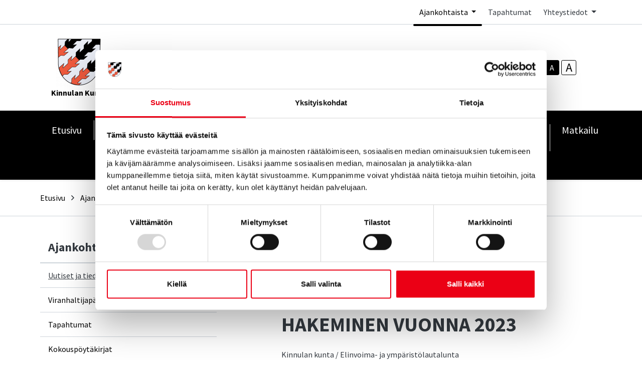

--- FILE ---
content_type: text/html; charset=UTF-8
request_url: https://www.kinnula.fi/ajankohtaista/uutiset-ja-tiedotteet/yksityistieavustusten-hakeminen-vuonna-2023
body_size: 11209
content:
<!doctype html>
<html lang="fi">
	<head>
		<meta charset="utf-8">
		<meta name="viewport" content="width=device-width, initial-scale=1, shrink-to-fit=no">

		<link crossorigin rel="preconnect" href="https://fonts.googleapis.com/" >
<link crossorigin rel="preconnect" href="https://fonts.gstatic.com/">
<link crossorigin rel="preconnect" href="https://code.jquery.com">
<link crossorigin rel="preconnect" href="https://cdnjs.cloudflare.com">
		<!-- <link rel="preload" href=""> -->
		<script>
	var LANG = 'fi';
	var TRANSLATIONS = {
		'submit': 	'Lähetä',
		'cancel': 	'Peruuta',
		'page': 	'Sivu',
		'example': {
			'key': 'value'
		},
		'today': 'Tänään',
		'oclock': 'klo',
		'noEvents': 'Ei tapahtumia.',
		'forExampleShort': 'Esim.',
		'clearAllFilters': 'Poista valinnat',
	};
	var AJAX = {};
</script>

				<script defer src="https://code.jquery.com/jquery-3.4.1.min.js" integrity="sha256-CSXorXvZcTkaix6Yvo6HppcZGetbYMGWSFlBw8HfCJo=" crossorigin="anonymous"></script>
<script defer src="https://cdnjs.cloudflare.com/ajax/libs/popper.js/1.14.3/umd/popper.min.js" integrity="sha384-ZMP7rVo3mIykV+2+9J3UJ46jBk0WLaUAdn689aCwoqbBJiSnjAK/l8WvCWPIPm49" crossorigin="anonymous"></script>
<script defer src="https://stackpath.bootstrapcdn.com/bootstrap/4.3.1/js/bootstrap.min.js" integrity="sha384-JjSmVgyd0p3pXB1rRibZUAYoIIy6OrQ6VrjIEaFf/nJGzIxFDsf4x0xIM+B07jRM" crossorigin="anonymous"></script>

<script defer src="https://cdnjs.cloudflare.com/ajax/libs/jQuery.mmenu/7.3.3/jquery.mmenu.js" integrity="sha256-2cndwgQvIn/cRAYfxt2NyttNIy1wRM9oW7PIP6JHxrw=" crossorigin="anonymous"></script>
<script defer src="https://cdnjs.cloudflare.com/ajax/libs/jQuery.mmenu/7.3.3/addons/fixedelements/jquery.mmenu.fixedelements.js" integrity="sha256-Qoo/PItYGC8CLNbIj1+EHYDVR/v+Mknb5eBnk6HQx4E=" crossorigin="anonymous"></script>
<script defer src="https://cdnjs.cloudflare.com/ajax/libs/jQuery.mmenu/7.3.3/addons/keyboardnavigation/jquery.mmenu.keyboardnavigation.js" integrity="sha256-TjGWtyHmx7zsuIZjnnQKkEhx1Pxv9rYK8mCVCGd7iCM=" crossorigin="anonymous"></script>
<script defer src="https://cdnjs.cloudflare.com/ajax/libs/jQuery.mmenu/7.3.3/addons/navbars/jquery.mmenu.navbars.js" integrity="sha256-7mQu3nt1c9+X7qHCs7Llfz7Mfb4pVmWK9GuQuTbvKZ0=" crossorigin="anonymous"></script>
<script defer src="https://cdnjs.cloudflare.com/ajax/libs/jQuery.mmenu/7.3.3/addons/navbars/_navbar.close.js" integrity="sha256-7lS63XPgHGRSKK4/O9NqPGabAFM97W4I3pWJ3RS9pPs=" crossorigin="anonymous"></script>

<script defer src="https://www.kinnula.fi/media/layout/vendor/ab-datepicker-master/js/locales/fi.min.js"></script>
<script defer src="https://www.kinnula.fi/media/layout/vendor/ab-datepicker-master/js/datepicker.min.js"></script>

<script defer src="https://www.kinnula.fi/media/layout/vendor/shariff/shariff.min.js"></script>


<script defer src="https://www.kinnula.fi/media/layout/build/js/main.js?_=1655716981"></script>

		<link href="https://fonts.googleapis.com/css2?family=Source+Sans+Pro:ital,wght@0,400;0,700;1,400;1,700&display=swap" rel="stylesheet">

<link rel="stylesheet" href="https://cdnjs.cloudflare.com/ajax/libs/jQuery.mmenu/7.3.3/jquery.mmenu.css" integrity="sha256-Y/7Iu7Hes8G/ST0+gdDuari7/q5jEWtgHotby6YSmyc=" crossorigin="anonymous" />
<link rel="stylesheet" href="https://cdnjs.cloudflare.com/ajax/libs/jQuery.mmenu/7.3.3/extensions/pagedim/jquery.mmenu.pagedim.css" integrity="sha256-iCcb06pXx5W/3ggLPSJHYPVZzmzO2IR925i/+QfD2KE=" crossorigin="anonymous" />
<link rel="stylesheet" href="https://cdnjs.cloudflare.com/ajax/libs/jQuery.mmenu/7.3.3/extensions/positioning/jquery.mmenu.positioning.css" integrity="sha256-+RhhJ8dtplQUoMll/2dXJ9tgVdf5LBsIfXe4Gu/8v08=" crossorigin="anonymous" />
<link rel="stylesheet" href="https://cdnjs.cloudflare.com/ajax/libs/jQuery.mmenu/7.3.3/extensions/effects/jquery.mmenu.effects.css" integrity="sha256-ugSHSfp3E/LlG3gFDwqsPl7dKmZHck87lVCFU7pzGbc=" crossorigin="anonymous" />
<link rel="stylesheet" href="https://cdnjs.cloudflare.com/ajax/libs/jQuery.mmenu/7.3.3/extensions/themes/jquery.mmenu.themes.css" integrity="sha256-Pu/XoT5/dEtlCClIut2dv/wQ57auIKSASvswiQN6t00=" crossorigin="anonymous" />
<link rel="stylesheet" href="https://cdnjs.cloudflare.com/ajax/libs/jQuery.mmenu/7.3.3/extensions/themes/jquery.mmenu.themes.css" integrity="sha256-Pu/XoT5/dEtlCClIut2dv/wQ57auIKSASvswiQN6t00=" crossorigin="anonymous" />
<link rel="stylesheet" href="https://cdnjs.cloudflare.com/ajax/libs/jQuery.mmenu/7.3.3/addons/navbars/jquery.mmenu.navbars.css" integrity="sha256-Rrtwtx8eWIN4tBOaelYC/AQc+6FVhzj9iorlz1nGDPA=" crossorigin="anonymous" />

<link rel="stylesheet" href="https://www.kinnula.fi/media/layout/vendor/ab-datepicker-master/css/datepicker.css">
<link rel="stylesheet" href="https://www.kinnula.fi/media/layout/vendor/shariff/shariff.min.css">

<link rel="stylesheet" href="https://www.kinnula.fi/media/layout/build/css/main.css?_=1655716980">
<link rel="stylesheet" href="https://www.kinnula.fi/media/layout/build/css/print.css?_=1655716981" media="print">

				
		<link rel="icon" href="https://www.kinnula.fi/media/layout/img/kinnulafavicon/favicon.ico">
<link rel="shortcut icon" href="https://www.kinnula.fi/media/layout/img/kinnulafavicon/favicon.ico">
<link rel="apple-touch-icon" sizes="57x57" href="https://www.kinnula.fi/media/layout/img/kinnulafavicon/apple-touch-icon-57x57.png">
<link rel="apple-touch-icon" sizes="114x114" href="https://www.kinnula.fi/media/layout/img/kinnulafavicon/apple-touch-icon-114x114.png">
<link rel="apple-touch-icon" sizes="72x72" href="https://www.kinnula.fi/media/layout/img/kinnulafavicon/apple-touch-icon-72x72.png">
<link rel="apple-touch-icon" sizes="144x144" href="https://www.kinnula.fi/media/layout/img/kinnulafavicon/apple-touch-icon-144x144.png">
<link rel="apple-touch-icon" sizes="60x60" href="https://www.kinnula.fi/media/layout/img/kinnulafavicon/apple-touch-icon-60x60.png">
<link rel="apple-touch-icon" sizes="120x120" href="https://www.kinnula.fi/media/layout/img/kinnulafavicon/apple-touch-icon-120x120.png">
<link rel="apple-touch-icon" sizes="76x76" href="https://www.kinnula.fi/media/layout/img/kinnulafavicon/apple-touch-icon-76x76.png">
<link rel="apple-touch-icon" sizes="152x152" href="https://www.kinnula.fi/media/layout/img/kinnulafavicon/apple-touch-icon-152x152.png">
<link rel="icon" type="image/png" href="https://www.kinnula.fi/media/layout/img/kinnulafavicon/favicon-196x196.png" sizes="196x196">
<link rel="icon" type="image/png" href="https://www.kinnula.fi/media/layout/img/kinnulafavicon/favicon-160x160.png" sizes="160x160">
<link rel="icon" type="image/png" href="https://www.kinnula.fi/media/layout/img/kinnulafavicon/favicon-96x96.png" sizes="96x96">
<link rel="icon" type="image/png" href="https://www.kinnula.fi/media/layout/img/kinnulafavicon/favicon-16x16.png" sizes="16x16">
<link rel="icon" type="image/png" href="https://www.kinnula.fi/media/layout/img/kinnulafavicon/favicon-32x32.png" sizes="32x32">
<meta name="msapplication-TileColor" content="#6D7865">
<meta name="msapplication-TileImage" content="/media/layout/img/kinnulafavicon/mstile-144x144.png">
<meta name="msapplication-config" content="/media/layout/img/kinnulafavicon/browserconfig.xml">
<meta name="theme-color" content="#6D7865">

		<title>YKSITYISTIEAVUSTUSTEN HAKEMINEN VUONNA 2023 - Kinnulan kunta</title>            
		<meta name="description" content="">

				<meta property="og:site_name" content="Kinnulan kunta">
		<meta property="og:url" content="https://www.kinnula.fi/ajankohtaista/uutiset-ja-tiedotteet/yksityistieavustusten-hakeminen-vuonna-2023">
		<meta property="og:title" content="YKSITYISTIEAVUSTUSTEN HAKEMINEN VUONNA 2023 - Kinnulan kunta">
		<meta property="og:description" content="">
		<meta name="twitter:card" content="summary">
		<meta name="twitter:title" content="YKSITYISTIEAVUSTUSTEN HAKEMINEN VUONNA 2023 - Kinnulan kunta">
		<meta name="twitter:description" content="">
		<meta name="twitter:url" content="https://www.kinnula.fi/ajankohtaista/uutiset-ja-tiedotteet/yksityistieavustusten-hakeminen-vuonna-2023">
		<meta name="twitter:domain" content="https://www.kinnula.fi">
		<!--
		<meta name="twitter:site" content="@lianatech">
		<meta name="twitter:creator" content="@lianatech">
		-->

				<meta name="twitter:card" content="summary_large_image">
		<meta property="og:type" content="article">
		


	



	


<link rel="canonical" href="https://www.kinnula.fi/ajankohtaista/tiedotteet/yksityistieavustusten-hakeminen-vuonna-2023">		
		
				
		
		<meta http-equiv="Content-Type" content="text/html; charset=UTF-8" />
<link rel="canonical" href="https://www.kinnula.fi/ajankohtaista/uutiset-ja-tiedotteet/yksityistieavustusten-hakeminen-vuonna-2023.html" />

		<script id="Cookiebot" src="https://consent.cookiebot.com/uc.js" data-cbid="162d412f-0215-4abc-b936-9901e0bda4c2" data-blockingmode="auto" type="text/javascript"></script>

	</head>

		<body>
				<div data-mmenu>
			<header class="Header mb-7 mb-lg-9 js-site-header">
				<div class="TopBar d-none d-md-block border-bottom js-top-bar js-mmenu-fixed">
	<a class="sr-only sr-only-focusable" href="#mainContent">Siirry pääsisältöön (Paina Enter)</a>

	<div class="container">
		<nav class="d-none d-md-flex px-0 justify-content-end align-items-center" aria-label="Yläpalkin linkit">
			<ul class="list-unstyled d-flex m-0">
				
<li class="nav-item">
	
	<div class="dropdown">
		 <a class="TopBar__Link TopBar__Link--current nav-link dropdown-toggle p-3 " href="#" role="button" id="dropdownMenuLink" data-toggle="dropdown" aria-haspopup="true" aria-expanded="false">
			Ajankohtaista
		</a>
		<div class="dropdown-menu dropdown-menu--arrow py-4" aria-labelledby="dropdownMenuLink">
			
<a class="dropdown-item py-2 text-primary font-weight-bold" href="https://www.kinnula.fi/ajankohtaista/uutiset-ja-tiedotteet.html">Uutiset ja tiedotteet</a>

<a class="dropdown-item py-2 text-primary " href="https://www.kinnula.fi/ajankohtaista/viranhaltijapaatokset.html">Viranhaltijapäätökset</a>

<a class="dropdown-item py-2 text-primary " href="https://www.kinnula.fi/ajankohtaista/tapahtumat.html">Tapahtumat</a>

<a class="dropdown-item py-2 text-primary " href="https://www.kinnula.fi/ajankohtaista/kokouspoytakirjat.html">Kokouspöytäkirjat</a>

		</div>
	</div>
	
</li>

<li class="nav-item">
	
	<a class="TopBar__Link  nav-link p-3 " href="https://www.kinnula.fi/tapahtumat.html" >Tapahtumat</a>
	
</li>

<li class="nav-item">
	
	<div class="dropdown">
		 <a class="TopBar__Link  nav-link dropdown-toggle p-3 " href="#" role="button" id="dropdownMenuLink" data-toggle="dropdown" aria-haspopup="true" aria-expanded="false">
			Yhteystiedot
		</a>
		<div class="dropdown-menu dropdown-menu--arrow py-4" aria-labelledby="dropdownMenuLink">
			
<a class="dropdown-item py-2 text-primary " href="https://www.kinnula.fi/yhteystiedot/kunnan-yhteystiedot.html">Kunnan yhteystiedot</a>

<a class="dropdown-item py-2 text-primary " href="https://www.kinnula.fi/yhteystiedot/puhelinluettelo.html">Puhelinluettelo</a>

		</div>
	</div>
	
</li>
			</ul>
		</nav>
	</div>
</div>
<div class="MenuMain position-relative shadow-sm bg-white js-menu-main">
	<div class="MenuMain__Container container">
		<div class="d-flex flex-column flex-md-row align-items-center pt-6 py-md-6">
			<!-- Language links (mobile) -->
			<!--
			<div class="d-md-none mb-6">
				< % TRANSLATIONS HEAD='' ITEM='<a class="btn btn-sm btn-outline-primary" href="[link]">[language_name]</a>' CURRENT='' TAIL='' % >
			</div>
			-->

			<!-- Logo -->
			<a class="mr-md-12 mb-6 mb-md-0 text-center" href="https://www.kinnula.fi/etusivu.html">
				<img class="MenuMain__Logo" src="https://www.kinnula.fi/media/layout/img/logos/cache/kinnulankunta-9999x100.png" alt="Kinnulan kunnan logo">
<strong>Kinnulan Kunta</strong>			</a>

			<div class="d-flex flex-column flex-lg-row align-items-lg-center w-100 py-4 py-md-0 bg-100 bg-md-white">
				<!-- Search -->
				<div class="d-none d-md-block flex-grow-1 order-2 order-lg-1 mr-lg-9 bg-white position-relative" id="headerSearch">
					<form class="form-inline" action="https://www.kinnula.fi/hakutulokset.html">
						<div class="input-group w-100">
							<input type="hidden" name="type[]" value="page">
							<input type="hidden" name="type[]" value="event">
							<input type="hidden" name="type[]" value="file">
							<input type="hidden" name="type[]" value="news">
							<input type="hidden" name="type[]" value="contact">
							<input class="form-control border-primary bg-100 rounded-left js-search-autocomplete" data-container="#autocompleteResults" data-ajax-url="/cms/ajax?block=3" type="text" name="q" placeholder="Kirjoita hakusana..." aria-label="Kirjoita hakusana" autocomplete="off">
							<div class="position-relative input-group-append">
								<button class="btn btn-primary px-6" type="submit">
									Hae								</button>
							</div>
						</div>
					</form>
					<div id="autocompleteResults" class="SearchAutocomplete p-4 js-search-autocomplete-container" style="display: none;">
						<div class="SearchAutocomplete__Container js-search-autocomplete-results">
						
						</div>
						<div class="SearchAutocomplete__Footer mt-4">
							<button class="btn btn-complim-4 js-search-autocomplete-button">Katso kaikki hakutulokset</button>
						</div>
					</div>
				</div>

				<div class="d-flex order-1 order-lg-2 align-self-center align-self-md-end align-self-lg-center mb-md-6 mb-lg-0">
					<!-- Font-size control -->
					<div class="d-flex align-items-center mr-md-9">
						<span class="mr-4">
							Tekstikoko						</span>
						<button type="button" class="Header__FontsizeControl btn btn-sm btn-outline-primary font-size-sm mr-1 js-font-size-control" data-size="sm" aria-label="smaller-text-size">A</button>
						<button type="button" class="Header__FontsizeControl Header__FontsizeControl--current btn btn-sm btn-outline-primary font-size-base mr-1 js-font-size-control" data-size="base" aria-label="base-text-size">A</button>
						<button type="button" class="Header__FontsizeControl d-flex align-items-center justify-content-center btn btn-sm btn-outline-primary font-size-6 mr-1 js-font-size-control" data-size="lg" aria-label="larger-text-size">A</button>
					</div>

					<!-- Language links (desktop) -->
					<!-- 
					<div class="d-none d-md-block">
						< % TRANSLATIONS HEAD='' ITEM='<a class="btn btn-sm btn-outline-primary" href="[link]">[language_name]</a>' CURRENT='' TAIL='' % >
					</div>
					-->
				</div>
			</div>
		</div>
	</div>

	<div class="bg-brand-x">
		<div class="container d-flex justify-content-lg-center py-6 py-lg-0">
			<!-- Desktop navigation -->
			<nav class="navbar navbar-expand-md position-static d-none d-lg-flex justify-content-center p-0 js-mega-menu" aria-label="Päävalikko" >
				<ul class="navbar-nav">
					
<li class="MenuMain__Item nav-item  first level1">
	<a class="MenuMain__Link MegaMenu__ToggleBtn nav-link  px-3 px-lg-6 py-6 font-size-lg  first level1 "
	   href="https://www.kinnula.fi/etusivu.html"
	   id="menuMainLink1"
	   data-id="1"
	   data-level="1"
	   
	   
	>
		Etusivu
		
	</a>
	
</li>





<li class="MenuMain__Item nav-item  level1 hasSubItems">
	<a class="MenuMain__Link MegaMenu__ToggleBtn nav-link  px-3 px-lg-6 py-6 font-size-lg  level1 hasSubItems js-mega-menu-toggle"
	   href="https://www.kinnula.fi/kunta-ja-hallinto.html"
	   id="menuMainLink181"
	   data-id="181"
	   data-level="1"
	   
	   
	   role="button"
	   aria-controls="submenu181"
	   aria-expanded="false"
	   
	>
		Kunta ja hallinto
		
		<span 
			class="fa-stack font-size-base text-primary"
			style="width: 1rem; height: 1rem; margin-bottom: -2px;"
		>
			<i class="fas fa-circle fa-stack-1x fa-inverse"></i>
			<i class="MegaMenu__ToggleIcon MegaMenu__ToggleIcon--closed far fa-angle-down fa-stack-1x"></i>
			<i class="MegaMenu__ToggleIcon MegaMenu__ToggleIcon--opened far fa-angle-up fa-stack-1x"></i>
		</span>
		
	</a>
	
		<div class="MegaMenu__Nav pt-9 shadow-sm  js-mega-menu-nav" id="submenu181" data-parent-id="181" data-level="1">
			<div class="container flex-column align-items-start">
				<h2 class="MegaMenu__Title MegaMenu__Title--level1 h3 w-100 mb-0 pb-6 pl-7">
					<a href="https://www.kinnula.fi/kunta-ja-hallinto.html">Kunta ja hallinto<i class="far fa-angle-right ml-3 font-size-lg"></i></a>
				</h2>
				<ul class="list-unstyled position-relative w-50">
					


<li class=" border-bottom border-200">
	<a class="MegaMenu__ToggleBtn d-flex justify-content-between px-7 py-3 font-size-lg font-weight-bold level2 "
	   href="https://www.kinnula.fi/kunta-ja-hallinto/kuntainfo.html"
	   id="menuMainLink293"
	   data-id="293"
	   data-level="2"
	   
	   
	>
		Kuntainfo
		
	</a>
	
	
</li>





<li class=" border-bottom border-200">
	<a class="MegaMenu__ToggleBtn d-flex justify-content-between px-7 py-3 font-size-lg font-weight-bold level2 "
	   href="https://www.kinnula.fi/kunta-ja-hallinto/laskutusohjeet.html"
	   id="menuMainLink297"
	   data-id="297"
	   data-level="2"
	   
	   
	>
		Laskutusohjeet
		
	</a>
	
	
</li>





<li class=" border-bottom border-200">
	<a class="MegaMenu__ToggleBtn d-flex justify-content-between px-7 py-3 font-size-lg font-weight-bold level2 js-mega-menu-toggle"
	   href="https://www.kinnula.fi/kunta-ja-hallinto/paatoksenteko.html"
	   id="menuMainLink298"
	   data-id="298"
	   data-level="2"
	   
	   
	   role="button"
	   aria-controls="submenu298"
	   aria-expanded="false"
	   
	>
		Päätöksenteko
		
		<div class="h-100">
			<span 
				  class="fa-stack font-size-6 text-primary"
				  style="width: 1.5rem; height: 1.5rem; margin-bottom: -4px;"
				  >
				<i class="fas fa-circle fa-stack-1x"></i>
				<i class="MegaMenu__ToggleIcon MegaMenu__ToggleIcon--closed far fa-angle-right fa-stack-1x fa-inverse font-size-4" style="left: 5px;"></i>
				<i class="MegaMenu__ToggleIcon MegaMenu__ToggleIcon--opened far fa-angle-left fa-stack-1x fa-inverse font-size-4" style="left: 3px;"></i>
			</span>
		</div>
		
	</a>
	
	
	<div class="MegaMenu__SubMenu p-9 js-mega-menu-nav" id="submenu298" data-parent-id="298" data-level="2">
		<h3 class="h4">
			<a href="https://www.kinnula.fi/kunta-ja-hallinto/paatoksenteko.html">Päätöksenteko<i class="far fa-angle-right ml-3 font-size-lg"></i></a>
		</h3>
		<ul class="list-unstyled pl-4">
			




<li class="mb-3 js-mega-menu-sub-item">
	<a href="https://www.kinnula.fi/kunta-ja-hallinto/paatoksenteko/kunnanvaltuusto.html">Kunnanvaltuusto</a>
</li>





<li class="mb-3 js-mega-menu-sub-item">
	<a href="https://www.kinnula.fi/kunta-ja-hallinto/paatoksenteko/kunnanhallitus.html">Kunnanhallitus</a>
</li>





<li class="mb-3 js-mega-menu-sub-item">
	<a href="https://www.kinnula.fi/kunta-ja-hallinto/paatoksenteko/sivistyslautakunta.html">Sivistyslautakunta</a>
</li>





<li class="mb-3 js-mega-menu-sub-item">
	<a href="https://www.kinnula.fi/kunta-ja-hallinto/paatoksenteko/tarkastuslautakunta.html">Tarkastuslautakunta</a>
</li>





<li class="mb-3 js-mega-menu-sub-item">
	<a href="https://www.kinnula.fi/kunta-ja-hallinto/paatoksenteko/tekninen-lautakunta.html">Tekninen lautakunta</a>
</li>





<li class="mb-3 js-mega-menu-sub-item">
	<a href="https://www.kinnula.fi/kunta-ja-hallinto/paatoksenteko/suomenselan-kansalaisopiston-johtokunta.html">Suomenselän kansalaisopiston johtokunta</a>
</li>





<li class="mb-3 js-mega-menu-sub-item">
	<a href="https://www.kinnula.fi/kunta-ja-hallinto/paatoksenteko/viranhaltijapaatokset.html">Viranhaltijapäätökset</a>
</li>





<li class="mb-3 js-mega-menu-sub-item">
	<a href="https://www.kinnula.fi/kunta-ja-hallinto/paatoksenteko/esityslistat-ja-poytakirjat-15.4.2024-alkaen.html">Esityslistat ja pöytäkirjat 15.4.2024 alkaen</a>
</li>





<li class="mb-3 js-mega-menu-sub-item">
	<a href="https://www.kinnula.fi/kunta-ja-hallinto/paatoksenteko/esityslistat-ja-poytakirjat-ennen-15.4.2024.html">Esityslistat ja pöytäkirjat ennen 15.4.2024</a>
</li>





<li class="mb-3 js-mega-menu-sub-item">
	<a href="https://www.kinnula.fi/kunta-ja-hallinto/paatoksenteko/nuorisovaltuusto.html">Nuorisovaltuusto</a>
</li>

		</ul>
	</div>
	
</li>





<li class=" border-bottom border-200">
	<a class="MegaMenu__ToggleBtn d-flex justify-content-between px-7 py-3 font-size-lg font-weight-bold level2 "
	   href="https://www.kinnula.fi/kunta-ja-hallinto/strategia-saannot-ja-ohjeet.html"
	   id="menuMainLink299"
	   data-id="299"
	   data-level="2"
	   
	   
	>
		Strategia, säännöt ja ohjeet
		
	</a>
	
	
</li>





<li class=" border-bottom border-200">
	<a class="MegaMenu__ToggleBtn d-flex justify-content-between px-7 py-3 font-size-lg font-weight-bold level2 "
	   href="https://www.kinnula.fi/kunta-ja-hallinto/talous.html"
	   id="menuMainLink300"
	   data-id="300"
	   data-level="2"
	   
	   
	>
		Talous
		
	</a>
	
	
</li>





<li class=" border-bottom border-200">
	<a class="MegaMenu__ToggleBtn d-flex justify-content-between px-7 py-3 font-size-lg font-weight-bold level2 "
	   href="https://www.kinnula.fi/kunta-ja-hallinto/kuulutukset.html"
	   id="menuMainLink301"
	   data-id="301"
	   data-level="2"
	   
	   
	>
		Kuulutukset
		
	</a>
	
	
</li>





<li class="mb-10 border-bottom border-200">
	<a class="MegaMenu__ToggleBtn d-flex justify-content-between px-7 py-3 font-size-lg font-weight-bold level2 "
	   href="https://www.kinnula.fi/kunta-ja-hallinto/sidonnaisuusrekisteri.html"
	   id="menuMainLink303"
	   data-id="303"
	   data-level="2"
	   
	   
	>
		Sidonnaisuusrekisteri
		
	</a>
	
	
</li>



				</ul>
			</div>
		</div>
	
</li>





<li class="MenuMain__Item nav-item  level1 hasSubItems">
	<a class="MenuMain__Link MegaMenu__ToggleBtn nav-link  px-3 px-lg-6 py-6 font-size-lg  level1 hasSubItems js-mega-menu-toggle"
	   href="https://www.kinnula.fi/tyo-ja-yrittaminen.html"
	   id="menuMainLink260"
	   data-id="260"
	   data-level="1"
	   
	   
	   role="button"
	   aria-controls="submenu260"
	   aria-expanded="false"
	   
	>
		Työ ja yrittäminen
		
		<span 
			class="fa-stack font-size-base text-primary"
			style="width: 1rem; height: 1rem; margin-bottom: -2px;"
		>
			<i class="fas fa-circle fa-stack-1x fa-inverse"></i>
			<i class="MegaMenu__ToggleIcon MegaMenu__ToggleIcon--closed far fa-angle-down fa-stack-1x"></i>
			<i class="MegaMenu__ToggleIcon MegaMenu__ToggleIcon--opened far fa-angle-up fa-stack-1x"></i>
		</span>
		
	</a>
	
		<div class="MegaMenu__Nav pt-9 shadow-sm  js-mega-menu-nav" id="submenu260" data-parent-id="260" data-level="1">
			<div class="container flex-column align-items-start">
				<h2 class="MegaMenu__Title MegaMenu__Title--level1 h3 w-100 mb-0 pb-6 pl-7">
					<a href="https://www.kinnula.fi/tyo-ja-yrittaminen.html">Työ ja yrittäminen<i class="far fa-angle-right ml-3 font-size-lg"></i></a>
				</h2>
				<ul class="list-unstyled position-relative w-50">
					


<li class=" border-bottom border-200">
	<a class="MegaMenu__ToggleBtn d-flex justify-content-between px-7 py-3 font-size-lg font-weight-bold level2 js-mega-menu-toggle"
	   href="https://www.kinnula.fi/tyo-ja-yrittaminen/elinkeinopalvelut.html"
	   id="menuMainLink280"
	   data-id="280"
	   data-level="2"
	   
	   
	   role="button"
	   aria-controls="submenu280"
	   aria-expanded="false"
	   
	>
		Elinkeinopalvelut
		
		<div class="h-100">
			<span 
				  class="fa-stack font-size-6 text-primary"
				  style="width: 1.5rem; height: 1.5rem; margin-bottom: -4px;"
				  >
				<i class="fas fa-circle fa-stack-1x"></i>
				<i class="MegaMenu__ToggleIcon MegaMenu__ToggleIcon--closed far fa-angle-right fa-stack-1x fa-inverse font-size-4" style="left: 5px;"></i>
				<i class="MegaMenu__ToggleIcon MegaMenu__ToggleIcon--opened far fa-angle-left fa-stack-1x fa-inverse font-size-4" style="left: 3px;"></i>
			</span>
		</div>
		
	</a>
	
	
	<div class="MegaMenu__SubMenu p-9 js-mega-menu-nav" id="submenu280" data-parent-id="280" data-level="2">
		<h3 class="h4">
			<a href="https://www.kinnula.fi/tyo-ja-yrittaminen/elinkeinopalvelut.html">Elinkeinopalvelut<i class="far fa-angle-right ml-3 font-size-lg"></i></a>
		</h3>
		<ul class="list-unstyled pl-4">
			




<li class="mb-3 js-mega-menu-sub-item">
	<a href="https://www.kinnula.fi/tyo-ja-yrittaminen/elinkeinopalvelut/yrittajaksi-kinnulaan.html">Yrittäjäksi Kinnulaan</a>
</li>





<li class="mb-3 js-mega-menu-sub-item">
	<a href="https://www.kinnula.fi/tyo-ja-yrittaminen/elinkeinopalvelut/toimitilat-ja-teollisuustontit.html">Toimitilat ja teollisuustontit</a>
</li>





<li class="mb-3 js-mega-menu-sub-item">
	<a href="https://www.kinnula.fi/tyo-ja-yrittaminen/elinkeinopalvelut/kunnan-tuet.html">Kunnan tuet</a>
</li>

		</ul>
	</div>
	
</li>





<li class=" border-bottom border-200">
	<a class="MegaMenu__ToggleBtn d-flex justify-content-between px-7 py-3 font-size-lg font-weight-bold level2 "
	   href="https://www.kinnula.fi/tyo-ja-yrittaminen/tyollisyyspalvelut.html"
	   id="menuMainLink281"
	   data-id="281"
	   data-level="2"
	   
	   
	>
		Työllisyyspalvelut
		
	</a>
	
	
</li>





<li class=" border-bottom border-200">
	<a class="MegaMenu__ToggleBtn d-flex justify-content-between px-7 py-3 font-size-lg font-weight-bold level2 "
	   href="https://www.kinnula.fi/tyo-ja-yrittaminen/maaseutupalvelut.html"
	   id="menuMainLink282"
	   data-id="282"
	   data-level="2"
	   
	   
	>
		Maaseutupalvelut
		
	</a>
	
	
</li>





<li class=" border-bottom border-200">
	<a class="MegaMenu__ToggleBtn d-flex justify-content-between px-7 py-3 font-size-lg font-weight-bold level2 "
	   href="https://www.kinnula.fi/tyo-ja-yrittaminen/lomituspalvelut.html"
	   id="menuMainLink291"
	   data-id="291"
	   data-level="2"
	   
	   
	>
		Lomituspalvelut
		
	</a>
	
	
</li>





<li class=" border-bottom border-200">
	<a class="MegaMenu__ToggleBtn d-flex justify-content-between px-7 py-3 font-size-lg font-weight-bold level2 js-mega-menu-toggle"
	   href="https://www.kinnula.fi/tyo-ja-yrittaminen/hankkeet.html"
	   id="menuMainLink292"
	   data-id="292"
	   data-level="2"
	   
	   
	   role="button"
	   aria-controls="submenu292"
	   aria-expanded="false"
	   
	>
		Hankkeet
		
		<div class="h-100">
			<span 
				  class="fa-stack font-size-6 text-primary"
				  style="width: 1.5rem; height: 1.5rem; margin-bottom: -4px;"
				  >
				<i class="fas fa-circle fa-stack-1x"></i>
				<i class="MegaMenu__ToggleIcon MegaMenu__ToggleIcon--closed far fa-angle-right fa-stack-1x fa-inverse font-size-4" style="left: 5px;"></i>
				<i class="MegaMenu__ToggleIcon MegaMenu__ToggleIcon--opened far fa-angle-left fa-stack-1x fa-inverse font-size-4" style="left: 3px;"></i>
			</span>
		</div>
		
	</a>
	
	
	<div class="MegaMenu__SubMenu p-9 js-mega-menu-nav" id="submenu292" data-parent-id="292" data-level="2">
		<h3 class="h4">
			<a href="https://www.kinnula.fi/tyo-ja-yrittaminen/hankkeet.html">Hankkeet<i class="far fa-angle-right ml-3 font-size-lg"></i></a>
		</h3>
		<ul class="list-unstyled pl-4">
			




<li class="mb-3 js-mega-menu-sub-item">
	<a href="https://www.kinnula.fi/tyo-ja-yrittaminen/hankkeet/riistaa-ja-ratkaisuja-het-kaikille.html">Riistaa ja ratkaisuja het kaikille</a>
</li>





<li class="mb-3 js-mega-menu-sub-item">
	<a href="https://www.kinnula.fi/tyo-ja-yrittaminen/hankkeet/biokaasu-esiselvitys.html">Biokaasu esiselvitys</a>
</li>

		</ul>
	</div>
	
</li>





<li class="mb-10 border-bottom border-200">
	<a class="MegaMenu__ToggleBtn d-flex justify-content-between px-7 py-3 font-size-lg font-weight-bold level2 "
	   href="https://www.kinnula.fi/tyo-ja-yrittaminen/avoimet-tyopaikat.html"
	   id="menuMainLink193"
	   data-id="193"
	   data-level="2"
	   
	   
	>
		Avoimet työpaikat
		
	</a>
	
	
</li>



				</ul>
			</div>
		</div>
	
</li>





<li class="MenuMain__Item nav-item  level1 hasSubItems">
	<a class="MenuMain__Link MegaMenu__ToggleBtn nav-link  px-3 px-lg-6 py-6 font-size-lg  level1 hasSubItems js-mega-menu-toggle"
	   href="https://www.kinnula.fi/palautetta-tekniselle-toimialalle.html"
	   id="menuMainLink320"
	   data-id="320"
	   data-level="1"
	   
	   
	   role="button"
	   aria-controls="submenu320"
	   aria-expanded="false"
	   
	>
		Asuminen ja ympäristö
		
		<span 
			class="fa-stack font-size-base text-primary"
			style="width: 1rem; height: 1rem; margin-bottom: -2px;"
		>
			<i class="fas fa-circle fa-stack-1x fa-inverse"></i>
			<i class="MegaMenu__ToggleIcon MegaMenu__ToggleIcon--closed far fa-angle-down fa-stack-1x"></i>
			<i class="MegaMenu__ToggleIcon MegaMenu__ToggleIcon--opened far fa-angle-up fa-stack-1x"></i>
		</span>
		
	</a>
	
		<div class="MegaMenu__Nav pt-9 shadow-sm  js-mega-menu-nav" id="submenu320" data-parent-id="320" data-level="1">
			<div class="container flex-column align-items-start">
				<h2 class="MegaMenu__Title MegaMenu__Title--level1 h3 w-100 mb-0 pb-6 pl-7">
					<a href="https://www.kinnula.fi/palautetta-tekniselle-toimialalle.html">Asuminen ja ympäristö<i class="far fa-angle-right ml-3 font-size-lg"></i></a>
				</h2>
				<ul class="list-unstyled position-relative w-50">
					


<li class=" border-bottom border-200">
	<a class="MegaMenu__ToggleBtn d-flex justify-content-between px-7 py-3 font-size-lg font-weight-bold level2 js-mega-menu-toggle"
	   href="https://www.kinnula.fi/palautetta-tekniselle-toimialalle/palautetta-tekniselle-toimialalle.html"
	   id="menuMainLink323"
	   data-id="323"
	   data-level="2"
	   
	   
	   role="button"
	   aria-controls="submenu323"
	   aria-expanded="false"
	   
	>
		Asuminen ja rakentaminen
		
		<div class="h-100">
			<span 
				  class="fa-stack font-size-6 text-primary"
				  style="width: 1.5rem; height: 1.5rem; margin-bottom: -4px;"
				  >
				<i class="fas fa-circle fa-stack-1x"></i>
				<i class="MegaMenu__ToggleIcon MegaMenu__ToggleIcon--closed far fa-angle-right fa-stack-1x fa-inverse font-size-4" style="left: 5px;"></i>
				<i class="MegaMenu__ToggleIcon MegaMenu__ToggleIcon--opened far fa-angle-left fa-stack-1x fa-inverse font-size-4" style="left: 3px;"></i>
			</span>
		</div>
		
	</a>
	
	
	<div class="MegaMenu__SubMenu p-9 js-mega-menu-nav" id="submenu323" data-parent-id="323" data-level="2">
		<h3 class="h4">
			<a href="https://www.kinnula.fi/palautetta-tekniselle-toimialalle/palautetta-tekniselle-toimialalle.html">Asuminen ja rakentaminen<i class="far fa-angle-right ml-3 font-size-lg"></i></a>
		</h3>
		<ul class="list-unstyled pl-4">
			




<li class="mb-3 js-mega-menu-sub-item">
	<a href="https://www.kinnula.fi/palautetta-tekniselle-toimialalle/palautetta-tekniselle-toimialalle/rakentaminen.html">Rakentaminen</a>
</li>





<li class="mb-3 js-mega-menu-sub-item">
	<a href="https://www.kinnula.fi/palautetta-tekniselle-toimialalle/palautetta-tekniselle-toimialalle/tontit.html">Tontit</a>
</li>





<li class="mb-3 js-mega-menu-sub-item">
	<a href="https://www.kinnula.fi/palautetta-tekniselle-toimialalle/palautetta-tekniselle-toimialalle/vuokra-asunnot.html">Vuokra-asunnot</a>
</li>





<li class="mb-3 js-mega-menu-sub-item">
	<a href="https://www.kinnula.fi/palautetta-tekniselle-toimialalle/palautetta-tekniselle-toimialalle/lampo-ja-vesi.html">Lämpö ja vesi</a>
</li>





<li class="mb-3 js-mega-menu-sub-item">
	<a href="https://www.kinnula.fi/palautetta-tekniselle-toimialalle/palautetta-tekniselle-toimialalle/sahko.html">Sähkö</a>
</li>





<li class="mb-3 js-mega-menu-sub-item">
	<a href="https://www.kinnula.fi/palautetta-tekniselle-toimialalle/palautetta-tekniselle-toimialalle/jatehuolto.html">Jätehuolto</a>
</li>





<li class="mb-3 js-mega-menu-sub-item">
	<a href="https://www.kinnula.fi/palautetta-tekniselle-toimialalle/palautetta-tekniselle-toimialalle/myytavat-kiinteistot.html">Myytävät kiinteistöt</a>
</li>

		</ul>
	</div>
	
</li>





<li class=" border-bottom border-200">
	<a class="MegaMenu__ToggleBtn d-flex justify-content-between px-7 py-3 font-size-lg font-weight-bold level2 js-mega-menu-toggle"
	   href="https://www.kinnula.fi/palautetta-tekniselle-toimialalle/ymparisto.html"
	   id="menuMainLink389"
	   data-id="389"
	   data-level="2"
	   
	   
	   role="button"
	   aria-controls="submenu389"
	   aria-expanded="false"
	   
	>
		Ympäristö
		
		<div class="h-100">
			<span 
				  class="fa-stack font-size-6 text-primary"
				  style="width: 1.5rem; height: 1.5rem; margin-bottom: -4px;"
				  >
				<i class="fas fa-circle fa-stack-1x"></i>
				<i class="MegaMenu__ToggleIcon MegaMenu__ToggleIcon--closed far fa-angle-right fa-stack-1x fa-inverse font-size-4" style="left: 5px;"></i>
				<i class="MegaMenu__ToggleIcon MegaMenu__ToggleIcon--opened far fa-angle-left fa-stack-1x fa-inverse font-size-4" style="left: 3px;"></i>
			</span>
		</div>
		
	</a>
	
	
	<div class="MegaMenu__SubMenu p-9 js-mega-menu-nav" id="submenu389" data-parent-id="389" data-level="2">
		<h3 class="h4">
			<a href="https://www.kinnula.fi/palautetta-tekniselle-toimialalle/ymparisto.html">Ympäristö<i class="far fa-angle-right ml-3 font-size-lg"></i></a>
		</h3>
		<ul class="list-unstyled pl-4">
			




<li class="mb-3 js-mega-menu-sub-item">
	<a href="https://www.kinnula.fi/palautetta-tekniselle-toimialalle/ymparisto/pohjoisen-keski-suomen-ilmastosuunnitelma-hanke.html">Pohjoisen Keski-Suomen ilmastosuunnitelma -hanke</a>
</li>





<li class="mb-3 js-mega-menu-sub-item">
	<a href="https://www.kinnula.fi/palautetta-tekniselle-toimialalle/ymparisto/lemmikit-ja-elaimet.html">Lemmikit ja eläimet</a>
</li>

		</ul>
	</div>
	
</li>





<li class=" border-bottom border-200">
	<a class="MegaMenu__ToggleBtn d-flex justify-content-between px-7 py-3 font-size-lg font-weight-bold level2 js-mega-menu-toggle"
	   href="https://www.kinnula.fi/palautetta-tekniselle-toimialalle/tiet-satamat-ja-tori.html"
	   id="menuMainLink328"
	   data-id="328"
	   data-level="2"
	   
	   
	   role="button"
	   aria-controls="submenu328"
	   aria-expanded="false"
	   
	>
		Tiet, satamat ja tori
		
		<div class="h-100">
			<span 
				  class="fa-stack font-size-6 text-primary"
				  style="width: 1.5rem; height: 1.5rem; margin-bottom: -4px;"
				  >
				<i class="fas fa-circle fa-stack-1x"></i>
				<i class="MegaMenu__ToggleIcon MegaMenu__ToggleIcon--closed far fa-angle-right fa-stack-1x fa-inverse font-size-4" style="left: 5px;"></i>
				<i class="MegaMenu__ToggleIcon MegaMenu__ToggleIcon--opened far fa-angle-left fa-stack-1x fa-inverse font-size-4" style="left: 3px;"></i>
			</span>
		</div>
		
	</a>
	
	
	<div class="MegaMenu__SubMenu p-9 js-mega-menu-nav" id="submenu328" data-parent-id="328" data-level="2">
		<h3 class="h4">
			<a href="https://www.kinnula.fi/palautetta-tekniselle-toimialalle/tiet-satamat-ja-tori.html">Tiet, satamat ja tori<i class="far fa-angle-right ml-3 font-size-lg"></i></a>
		</h3>
		<ul class="list-unstyled pl-4">
			




<li class="mb-3 js-mega-menu-sub-item">
	<a href="https://www.kinnula.fi/palautetta-tekniselle-toimialalle/tiet-satamat-ja-tori/satamat-ja-venepaikat.html">Satamat ja venepaikat</a>
</li>





<li class="mb-3 js-mega-menu-sub-item">
	<a href="https://www.kinnula.fi/palautetta-tekniselle-toimialalle/tiet-satamat-ja-tori/yksityistieavustukset.html">Yksityistieavustukset</a>
</li>





<li class="mb-3 js-mega-menu-sub-item">
	<a href="https://www.kinnula.fi/palautetta-tekniselle-toimialalle/tiet-satamat-ja-tori/torialue.html">Torialue</a>
</li>

		</ul>
	</div>
	
</li>





<li class="mb-10 border-bottom border-200">
	<a class="MegaMenu__ToggleBtn d-flex justify-content-between px-7 py-3 font-size-lg font-weight-bold level2 js-mega-menu-toggle"
	   href="https://www.kinnula.fi/palautetta-tekniselle-toimialalle/tilapalvelut.html"
	   id="menuMainLink360"
	   data-id="360"
	   data-level="2"
	   
	   
	   role="button"
	   aria-controls="submenu360"
	   aria-expanded="false"
	   
	>
		Tilapalvelut
		
		<div class="h-100">
			<span 
				  class="fa-stack font-size-6 text-primary"
				  style="width: 1.5rem; height: 1.5rem; margin-bottom: -4px;"
				  >
				<i class="fas fa-circle fa-stack-1x"></i>
				<i class="MegaMenu__ToggleIcon MegaMenu__ToggleIcon--closed far fa-angle-right fa-stack-1x fa-inverse font-size-4" style="left: 5px;"></i>
				<i class="MegaMenu__ToggleIcon MegaMenu__ToggleIcon--opened far fa-angle-left fa-stack-1x fa-inverse font-size-4" style="left: 3px;"></i>
			</span>
		</div>
		
	</a>
	
	
	<div class="MegaMenu__SubMenu p-9 js-mega-menu-nav" id="submenu360" data-parent-id="360" data-level="2">
		<h3 class="h4">
			<a href="https://www.kinnula.fi/palautetta-tekniselle-toimialalle/tilapalvelut.html">Tilapalvelut<i class="far fa-angle-right ml-3 font-size-lg"></i></a>
		</h3>
		<ul class="list-unstyled pl-4">
			




<li class="mb-3 js-mega-menu-sub-item">
	<a href="https://www.kinnula.fi/palautetta-tekniselle-toimialalle/tilapalvelut/vuokrattavat-juhlatilat.html">Vuokrattavat juhlatilat</a>
</li>

		</ul>
	</div>
	
</li>



				</ul>
			</div>
		</div>
	
</li>





<li class="MenuMain__Item nav-item  level1 hasSubItems">
	<a class="MenuMain__Link MegaMenu__ToggleBtn nav-link  px-3 px-lg-6 py-6 font-size-lg  level1 hasSubItems js-mega-menu-toggle"
	   href="https://www.kinnula.fi/hyvinvointi-liikunta-ja-terveyspalvelut.html"
	   id="menuMainLink178"
	   data-id="178"
	   data-level="1"
	   
	   
	   role="button"
	   aria-controls="submenu178"
	   aria-expanded="false"
	   
	>
		Hyvinvointi-, liikunta- ja terveyspalvelut
		
		<span 
			class="fa-stack font-size-base text-primary"
			style="width: 1rem; height: 1rem; margin-bottom: -2px;"
		>
			<i class="fas fa-circle fa-stack-1x fa-inverse"></i>
			<i class="MegaMenu__ToggleIcon MegaMenu__ToggleIcon--closed far fa-angle-down fa-stack-1x"></i>
			<i class="MegaMenu__ToggleIcon MegaMenu__ToggleIcon--opened far fa-angle-up fa-stack-1x"></i>
		</span>
		
	</a>
	
		<div class="MegaMenu__Nav pt-9 shadow-sm  js-mega-menu-nav" id="submenu178" data-parent-id="178" data-level="1">
			<div class="container flex-column align-items-start">
				<h2 class="MegaMenu__Title MegaMenu__Title--level1 h3 w-100 mb-0 pb-6 pl-7">
					<a href="https://www.kinnula.fi/hyvinvointi-liikunta-ja-terveyspalvelut.html">Hyvinvointi-, liikunta- ja terveyspalvelut<i class="far fa-angle-right ml-3 font-size-lg"></i></a>
				</h2>
				<ul class="list-unstyled position-relative w-50">
					


<li class=" border-bottom border-200">
	<a class="MegaMenu__ToggleBtn d-flex justify-content-between px-7 py-3 font-size-lg font-weight-bold level2 js-mega-menu-toggle"
	   href="https://www.kinnula.fi/hyvinvointi-liikunta-ja-terveyspalvelut/hyvinvointipalvelut.html"
	   id="menuMainLink179"
	   data-id="179"
	   data-level="2"
	   
	   
	   role="button"
	   aria-controls="submenu179"
	   aria-expanded="false"
	   
	>
		Hyvinvointipalvelut
		
		<div class="h-100">
			<span 
				  class="fa-stack font-size-6 text-primary"
				  style="width: 1.5rem; height: 1.5rem; margin-bottom: -4px;"
				  >
				<i class="fas fa-circle fa-stack-1x"></i>
				<i class="MegaMenu__ToggleIcon MegaMenu__ToggleIcon--closed far fa-angle-right fa-stack-1x fa-inverse font-size-4" style="left: 5px;"></i>
				<i class="MegaMenu__ToggleIcon MegaMenu__ToggleIcon--opened far fa-angle-left fa-stack-1x fa-inverse font-size-4" style="left: 3px;"></i>
			</span>
		</div>
		
	</a>
	
	
	<div class="MegaMenu__SubMenu p-9 js-mega-menu-nav" id="submenu179" data-parent-id="179" data-level="2">
		<h3 class="h4">
			<a href="https://www.kinnula.fi/hyvinvointi-liikunta-ja-terveyspalvelut/hyvinvointipalvelut.html">Hyvinvointipalvelut<i class="far fa-angle-right ml-3 font-size-lg"></i></a>
		</h3>
		<ul class="list-unstyled pl-4">
			




<li class="mb-3 js-mega-menu-sub-item">
	<a href="https://www.kinnula.fi/hyvinvointi-liikunta-ja-terveyspalvelut/hyvinvointipalvelut/kirjastopalvelut.html">Kirjastopalvelut</a>
</li>

		</ul>
	</div>
	
</li>





<li class=" border-bottom border-200">
	<a class="MegaMenu__ToggleBtn d-flex justify-content-between px-7 py-3 font-size-lg font-weight-bold level2 js-mega-menu-toggle"
	   href="https://www.kinnula.fi/hyvinvointi-liikunta-ja-terveyspalvelut/liikuntapalvelut.html"
	   id="menuMainLink265"
	   data-id="265"
	   data-level="2"
	   
	   
	   role="button"
	   aria-controls="submenu265"
	   aria-expanded="false"
	   
	>
		Liikuntapalvelut
		
		<div class="h-100">
			<span 
				  class="fa-stack font-size-6 text-primary"
				  style="width: 1.5rem; height: 1.5rem; margin-bottom: -4px;"
				  >
				<i class="fas fa-circle fa-stack-1x"></i>
				<i class="MegaMenu__ToggleIcon MegaMenu__ToggleIcon--closed far fa-angle-right fa-stack-1x fa-inverse font-size-4" style="left: 5px;"></i>
				<i class="MegaMenu__ToggleIcon MegaMenu__ToggleIcon--opened far fa-angle-left fa-stack-1x fa-inverse font-size-4" style="left: 3px;"></i>
			</span>
		</div>
		
	</a>
	
	
	<div class="MegaMenu__SubMenu p-9 js-mega-menu-nav" id="submenu265" data-parent-id="265" data-level="2">
		<h3 class="h4">
			<a href="https://www.kinnula.fi/hyvinvointi-liikunta-ja-terveyspalvelut/liikuntapalvelut.html">Liikuntapalvelut<i class="far fa-angle-right ml-3 font-size-lg"></i></a>
		</h3>
		<ul class="list-unstyled pl-4">
			




<li class="mb-3 js-mega-menu-sub-item">
	<a href="https://www.kinnula.fi/hyvinvointi-liikunta-ja-terveyspalvelut/liikuntapalvelut/uimahalli.html">Uimahalli</a>
</li>





<li class="mb-3 js-mega-menu-sub-item">
	<a href="https://www.kinnula.fi/hyvinvointi-liikunta-ja-terveyspalvelut/liikuntapalvelut/liikunta-ja-kuntosali.html">Liikunta- ja kuntosali</a>
</li>





<li class="mb-3 js-mega-menu-sub-item">
	<a href="https://www.kinnula.fi/hyvinvointi-liikunta-ja-terveyspalvelut/liikuntapalvelut/ulkoliikunta-alueet.html">Ulkoliikunta-alueet</a>
</li>





<li class="mb-3 js-mega-menu-sub-item">
	<a href="https://www.kinnula.fi/hyvinvointi-liikunta-ja-terveyspalvelut/liikuntapalvelut/ajankohtaiset-liikuntatiedotteet.html">Ajankohtaiset liikuntatiedotteet</a>
</li>





<li class="mb-3 js-mega-menu-sub-item">
	<a href="https://www.kinnula.fi/hyvinvointi-liikunta-ja-terveyspalvelut/liikuntapalvelut/liikuntaneuvonta.html">Liikuntaneuvonta</a>
</li>

		</ul>
	</div>
	
</li>





<li class=" border-bottom border-200">
	<a class="MegaMenu__ToggleBtn d-flex justify-content-between px-7 py-3 font-size-lg font-weight-bold level2 "
	   href="https://www.kinnula.fi/hyvinvointi-liikunta-ja-terveyspalvelut/etsiva-nuorisotyo.html"
	   id="menuMainLink266"
	   data-id="266"
	   data-level="2"
	   
	   
	>
		Etsivä nuorisotyö
		
	</a>
	
	
</li>





<li class="mb-10 border-bottom border-200">
	<a class="MegaMenu__ToggleBtn d-flex justify-content-between px-7 py-3 font-size-lg font-weight-bold level2 "
	   href="https://www.kinnula.fi/hyvinvointi-liikunta-ja-terveyspalvelut/sosiaali-ja-terveyspalvelut.html"
	   id="menuMainLink401"
	   data-id="401"
	   data-level="2"
	   
	   
	>
		Sosiaali- ja terveyspalvelut
		
	</a>
	
	
</li>



				</ul>
			</div>
		</div>
	
</li>





<li class="MenuMain__Item nav-item  level1 hasSubItems">
	<a class="MenuMain__Link MegaMenu__ToggleBtn nav-link  px-3 px-lg-6 py-6 font-size-lg  level1 hasSubItems js-mega-menu-toggle"
	   href="https://www.kinnula.fi/kasvatus-ja-koulutus.html"
	   id="menuMainLink261"
	   data-id="261"
	   data-level="1"
	   
	   
	   role="button"
	   aria-controls="submenu261"
	   aria-expanded="false"
	   
	>
		Kasvatus ja koulutus
		
		<span 
			class="fa-stack font-size-base text-primary"
			style="width: 1rem; height: 1rem; margin-bottom: -2px;"
		>
			<i class="fas fa-circle fa-stack-1x fa-inverse"></i>
			<i class="MegaMenu__ToggleIcon MegaMenu__ToggleIcon--closed far fa-angle-down fa-stack-1x"></i>
			<i class="MegaMenu__ToggleIcon MegaMenu__ToggleIcon--opened far fa-angle-up fa-stack-1x"></i>
		</span>
		
	</a>
	
		<div class="MegaMenu__Nav pt-9 shadow-sm  js-mega-menu-nav" id="submenu261" data-parent-id="261" data-level="1">
			<div class="container flex-column align-items-start">
				<h2 class="MegaMenu__Title MegaMenu__Title--level1 h3 w-100 mb-0 pb-6 pl-7">
					<a href="https://www.kinnula.fi/kasvatus-ja-koulutus.html">Kasvatus ja koulutus<i class="far fa-angle-right ml-3 font-size-lg"></i></a>
				</h2>
				<ul class="list-unstyled position-relative w-50">
					


<li class=" border-bottom border-200">
	<a class="MegaMenu__ToggleBtn d-flex justify-content-between px-7 py-3 font-size-lg font-weight-bold level2 "
	   href="https://www.kinnula.fi/kasvatus-ja-koulutus/varhaiskasvatus.html"
	   id="menuMainLink275"
	   data-id="275"
	   data-level="2"
	   
	   
	>
		Varhaiskasvatus
		
	</a>
	
	
</li>





<li class=" border-bottom border-200">
	<a class="MegaMenu__ToggleBtn d-flex justify-content-between px-7 py-3 font-size-lg font-weight-bold level2 "
	   href="https://www.kinnula.fi/kasvatus-ja-koulutus/perusopetus.html"
	   id="menuMainLink276"
	   data-id="276"
	   data-level="2"
	   
	   
	>
		Perusopetus
		
	</a>
	
	
</li>





<li class=" border-bottom border-200">
	<a class="MegaMenu__ToggleBtn d-flex justify-content-between px-7 py-3 font-size-lg font-weight-bold level2 "
	   href="https://www.kinnula.fi/kasvatus-ja-koulutus/aamu-ja-iltapaivatoiminta.html"
	   id="menuMainLink277"
	   data-id="277"
	   data-level="2"
	   
	   
	>
		Aamu- ja iltapäivätoiminta
		
	</a>
	
	
</li>





<li class=" border-bottom border-200">
	<a class="MegaMenu__ToggleBtn d-flex justify-content-between px-7 py-3 font-size-lg font-weight-bold level2 "
	   href="https://www.kinnula.fi/kasvatus-ja-koulutus/lukio.html"
	   id="menuMainLink278"
	   data-id="278"
	   data-level="2"
	   
	   
	>
		Lukio
		
	</a>
	
	
</li>





<li class="mb-10 border-bottom border-200">
	<a class="MegaMenu__ToggleBtn d-flex justify-content-between px-7 py-3 font-size-lg font-weight-bold level2 "
	   href="https://www.kinnula.fi/kasvatus-ja-koulutus/kansalaisopisto.html"
	   id="menuMainLink279"
	   data-id="279"
	   data-level="2"
	   
	   
	>
		Kansalaisopisto
		
	</a>
	
	
</li>



				</ul>
			</div>
		</div>
	
</li>





<li class="MenuMain__Item nav-item  last level1">
	<a class="MenuMain__Link MegaMenu__ToggleBtn nav-link mr-lg-n4 px-3 px-lg-6 py-6 font-size-lg  last level1 "
	   href="https://www.kinnula.fi/matkailu.html"
	   id="menuMainLink461"
	   data-id="461"
	   data-level="1"
	   
	   
	>
		Matkailu
		
	</a>
	
</li>




				</ul>
			</nav>
			<!-- Mobile menu button -->
			<button type="button" class="btn d-lg-none ml-auto px-3 border-white text-white js-menu-mobile-open">
				<i class="far fa-bars mr-3"></i>Valikko			</button>
		</div>
	</div>
</div>
<!-- Mobile/tablet mmenu navigation -->
<nav class="MenuMobile d-lg-none js-menu-mobile" id="menuMobile" aria-label="Päävalikko">
	<ul class="list-unstyled m-0">
		<li class="MenuSearch">
			<span>
				<i class="far fa-search mr-2"></i>Haku 
				<div class="MenuSearch__IconNext"></div>
			</span>
			<ul>
				<li class="MenuSearch__FormContainer">
					<form class="w-100 px-4 py-6" action="https://www.kinnula.fi/hakutulokset.html">
						<div class="form-group">
							<input type="hidden" name="type[]" value="page">
							<input type="hidden" name="type[]" value="event">
							<input type="hidden" name="type[]" value="file">
							<input type="hidden" name="type[]" value="news">
							<input type="hidden" name="type[]" value="contact">
							<label for="mm-menuSearch">Kirjoita hakusana</label>
							<input class="form-control border-600" id="menuSearch" type="text" name="q">
						</div>
						<button class="btn btn-primary w-100" type="submit">Hae</button>
					</form>
				</li>
			</ul>
		</li>
		<li class="">
	<a class="MenuMain__Link px-4 font-size-lg-5 font-weight-bold text-primary first level1" href="https://www.kinnula.fi/etusivu.html" >
		Etusivu
	</a>
	
	
</li><li class="">
	<a class="MenuMain__Link px-4 font-size-lg-5 font-weight-bold text-primary level1 hasSubItems" href="https://www.kinnula.fi/kunta-ja-hallinto.html" >
		Kunta ja hallinto
	</a>
	
	
	<ul class="MenuMain__Submenu">
	<li class="">
	<a class="MenuMain__Link px-4 font-size-lg-5  text-primary first level2" href="https://www.kinnula.fi/kunta-ja-hallinto/kuntainfo.html" >
		Kuntainfo
	</a>
	
	
</li><li class="">
	<a class="MenuMain__Link px-4 font-size-lg-5  text-primary level2" href="https://www.kinnula.fi/kunta-ja-hallinto/laskutusohjeet.html" >
		Laskutusohjeet
	</a>
	
	
</li><li class="">
	<a class="MenuMain__Link px-4 font-size-lg-5  text-primary level2 hasSubItems" href="https://www.kinnula.fi/kunta-ja-hallinto/paatoksenteko.html" >
		Päätöksenteko
	</a>
	
	
	<ul class="MenuMain__Submenu">
	<li class="">
	<a class="MenuMain__Link px-4 font-size-lg-5  text-primary first level3" href="https://www.kinnula.fi/kunta-ja-hallinto/paatoksenteko/kunnanvaltuusto.html" >
		Kunnanvaltuusto
	</a>
	
	
</li><li class="">
	<a class="MenuMain__Link px-4 font-size-lg-5  text-primary level3" href="https://www.kinnula.fi/kunta-ja-hallinto/paatoksenteko/kunnanhallitus.html" >
		Kunnanhallitus
	</a>
	
	
</li><li class="">
	<a class="MenuMain__Link px-4 font-size-lg-5  text-primary level3" href="https://www.kinnula.fi/kunta-ja-hallinto/paatoksenteko/sivistyslautakunta.html" >
		Sivistyslautakunta
	</a>
	
	
</li><li class="">
	<a class="MenuMain__Link px-4 font-size-lg-5  text-primary level3" href="https://www.kinnula.fi/kunta-ja-hallinto/paatoksenteko/tarkastuslautakunta.html" >
		Tarkastuslautakunta
	</a>
	
	
</li><li class="">
	<a class="MenuMain__Link px-4 font-size-lg-5  text-primary level3" href="https://www.kinnula.fi/kunta-ja-hallinto/paatoksenteko/tekninen-lautakunta.html" >
		Tekninen lautakunta
	</a>
	
	
</li><li class="">
	<a class="MenuMain__Link px-4 font-size-lg-5  text-primary level3" href="https://www.kinnula.fi/kunta-ja-hallinto/paatoksenteko/suomenselan-kansalaisopiston-johtokunta.html" >
		Suomenselän kansalaisopiston johtokunta
	</a>
	
	
</li><li class="">
	<a class="MenuMain__Link px-4 font-size-lg-5  text-primary level3" href="https://www.kinnula.fi/kunta-ja-hallinto/paatoksenteko/viranhaltijapaatokset.html" >
		Viranhaltijapäätökset
	</a>
	
	
</li><li class="">
	<a class="MenuMain__Link px-4 font-size-lg-5  text-primary level3" href="https://www.kinnula.fi/kunta-ja-hallinto/paatoksenteko/esityslistat-ja-poytakirjat-15.4.2024-alkaen.html" >
		Esityslistat ja pöytäkirjat 15.4.2024 alkaen
	</a>
	
	
</li><li class="">
	<a class="MenuMain__Link px-4 font-size-lg-5  text-primary level3" href="https://www.kinnula.fi/kunta-ja-hallinto/paatoksenteko/esityslistat-ja-poytakirjat-ennen-15.4.2024.html" >
		Esityslistat ja pöytäkirjat ennen 15.4.2024
	</a>
	
	
</li><li class="">
	<a class="MenuMain__Link px-4 font-size-lg-5  text-primary last level3" href="https://www.kinnula.fi/kunta-ja-hallinto/paatoksenteko/nuorisovaltuusto.html" >
		Nuorisovaltuusto
	</a>
	
	
</li>
	</ul>
	
</li><li class="">
	<a class="MenuMain__Link px-4 font-size-lg-5  text-primary level2" href="https://www.kinnula.fi/kunta-ja-hallinto/strategia-saannot-ja-ohjeet.html" >
		Strategia, säännöt ja ohjeet
	</a>
	
	
</li><li class="">
	<a class="MenuMain__Link px-4 font-size-lg-5  text-primary level2" href="https://www.kinnula.fi/kunta-ja-hallinto/talous.html" >
		Talous
	</a>
	
	
</li><li class="">
	<a class="MenuMain__Link px-4 font-size-lg-5  text-primary level2" href="https://www.kinnula.fi/kunta-ja-hallinto/kuulutukset.html" >
		Kuulutukset
	</a>
	
	
</li><li class="">
	<a class="MenuMain__Link px-4 font-size-lg-5  text-primary last level2" href="https://www.kinnula.fi/kunta-ja-hallinto/sidonnaisuusrekisteri.html" >
		Sidonnaisuusrekisteri
	</a>
	
	
</li>
	</ul>
	
</li><li class="">
	<a class="MenuMain__Link px-4 font-size-lg-5 font-weight-bold text-primary level1 hasSubItems" href="https://www.kinnula.fi/tyo-ja-yrittaminen.html" >
		Työ ja yrittäminen
	</a>
	
	
	<ul class="MenuMain__Submenu">
	<li class="">
	<a class="MenuMain__Link px-4 font-size-lg-5  text-primary first level2 hasSubItems" href="https://www.kinnula.fi/tyo-ja-yrittaminen/elinkeinopalvelut.html" >
		Elinkeinopalvelut
	</a>
	
	
	<ul class="MenuMain__Submenu">
	<li class="">
	<a class="MenuMain__Link px-4 font-size-lg-5  text-primary first level3" href="https://www.kinnula.fi/tyo-ja-yrittaminen/elinkeinopalvelut/yrittajaksi-kinnulaan.html" >
		Yrittäjäksi Kinnulaan
	</a>
	
	
</li><li class="">
	<a class="MenuMain__Link px-4 font-size-lg-5  text-primary level3" href="https://www.kinnula.fi/tyo-ja-yrittaminen/elinkeinopalvelut/toimitilat-ja-teollisuustontit.html" >
		Toimitilat ja teollisuustontit
	</a>
	
	
</li><li class="">
	<a class="MenuMain__Link px-4 font-size-lg-5  text-primary last level3" href="https://www.kinnula.fi/tyo-ja-yrittaminen/elinkeinopalvelut/kunnan-tuet.html" >
		Kunnan tuet
	</a>
	
	
</li>
	</ul>
	
</li><li class="">
	<a class="MenuMain__Link px-4 font-size-lg-5  text-primary level2" href="https://www.kinnula.fi/tyo-ja-yrittaminen/tyollisyyspalvelut.html" >
		Työllisyyspalvelut
	</a>
	
	
</li><li class="">
	<a class="MenuMain__Link px-4 font-size-lg-5  text-primary level2" href="https://www.kinnula.fi/tyo-ja-yrittaminen/maaseutupalvelut.html" >
		Maaseutupalvelut
	</a>
	
	
</li><li class="">
	<a class="MenuMain__Link px-4 font-size-lg-5  text-primary level2" href="https://www.kinnula.fi/tyo-ja-yrittaminen/lomituspalvelut.html" >
		Lomituspalvelut
	</a>
	
	
</li><li class="">
	<a class="MenuMain__Link px-4 font-size-lg-5  text-primary level2 hasSubItems" href="https://www.kinnula.fi/tyo-ja-yrittaminen/hankkeet.html" >
		Hankkeet
	</a>
	
	
	<ul class="MenuMain__Submenu">
	<li class="">
	<a class="MenuMain__Link px-4 font-size-lg-5  text-primary first level3" href="https://www.kinnula.fi/tyo-ja-yrittaminen/hankkeet/riistaa-ja-ratkaisuja-het-kaikille.html" >
		Riistaa ja ratkaisuja het kaikille
	</a>
	
	
</li><li class="">
	<a class="MenuMain__Link px-4 font-size-lg-5  text-primary last level3" href="https://www.kinnula.fi/tyo-ja-yrittaminen/hankkeet/biokaasu-esiselvitys.html" >
		Biokaasu esiselvitys
	</a>
	
	
</li>
	</ul>
	
</li><li class="">
	<a class="MenuMain__Link px-4 font-size-lg-5  text-primary last level2" href="https://www.kinnula.fi/tyo-ja-yrittaminen/avoimet-tyopaikat.html" >
		Avoimet työpaikat
	</a>
	
	
</li>
	</ul>
	
</li><li class="">
	<a class="MenuMain__Link px-4 font-size-lg-5 font-weight-bold text-primary level1 hasSubItems" href="https://www.kinnula.fi/palautetta-tekniselle-toimialalle.html" >
		Asuminen ja ympäristö
	</a>
	
	
	<ul class="MenuMain__Submenu">
	<li class="">
	<a class="MenuMain__Link px-4 font-size-lg-5  text-primary first level2 hasSubItems" href="https://www.kinnula.fi/palautetta-tekniselle-toimialalle/palautetta-tekniselle-toimialalle.html" >
		Asuminen ja rakentaminen
	</a>
	
	
	<ul class="MenuMain__Submenu">
	<li class="">
	<a class="MenuMain__Link px-4 font-size-lg-5  text-primary first level3 hasSubItems" href="https://www.kinnula.fi/palautetta-tekniselle-toimialalle/palautetta-tekniselle-toimialalle/rakentaminen.html" >
		Rakentaminen
	</a>
	
	
	<ul class="MenuMain__Submenu">
	<li class="">
	<a class="MenuMain__Link px-4 font-size-lg-5  text-primary first level4" href="https://www.kinnula.fi/palautetta-tekniselle-toimialalle/palautetta-tekniselle-toimialalle/rakentaminen/lupapiste.html" >
		Lupapiste
	</a>
	
	
</li><li class="">
	<a class="MenuMain__Link px-4 font-size-lg-5  text-primary level4" href="https://www.kinnula.fi/palautetta-tekniselle-toimialalle/palautetta-tekniselle-toimialalle/rakentaminen/kaavat.html" >
		Kaavat
	</a>
	
	
</li><li class="">
	<a class="MenuMain__Link px-4 font-size-lg-5  text-primary level4" href="https://www.kinnula.fi/palautetta-tekniselle-toimialalle/palautetta-tekniselle-toimialalle/rakentaminen/valokuituverkkoon-liittyminen.html" >
		Valokuituverkkoon liittyminen
	</a>
	
	
</li><li class="">
	<a class="MenuMain__Link px-4 font-size-lg-5  text-primary last level4" href="https://www.kinnula.fi/palautetta-tekniselle-toimialalle/palautetta-tekniselle-toimialalle/rakentaminen/korjausneuvonta-ara-avustukset-kodin-turvallisuus.html" >
		KORJAUSNEUVONTA, ARA-avustukset, kodin turvallisuus
	</a>
	
	
</li>
	</ul>
	
</li><li class="">
	<a class="MenuMain__Link px-4 font-size-lg-5  text-primary level3 hasSubItems" href="https://www.kinnula.fi/palautetta-tekniselle-toimialalle/palautetta-tekniselle-toimialalle/tontit.html" >
		Tontit
	</a>
	
	
	<ul class="MenuMain__Submenu">
	<li class="">
	<a class="MenuMain__Link px-4 font-size-lg-5  text-primary first last level4" href="https://www.kinnula.fi/palautetta-tekniselle-toimialalle/palautetta-tekniselle-toimialalle/tontit/saarensalmen-loma-asuntoalue.html" >
		Saarensalmen loma-asuntoalue
	</a>
	
	
</li>
	</ul>
	
</li><li class="">
	<a class="MenuMain__Link px-4 font-size-lg-5  text-primary level3" href="https://www.kinnula.fi/palautetta-tekniselle-toimialalle/palautetta-tekniselle-toimialalle/vuokra-asunnot.html" >
		Vuokra-asunnot
	</a>
	
	
</li><li class="">
	<a class="MenuMain__Link px-4 font-size-lg-5  text-primary level3 hasSubItems" href="https://www.kinnula.fi/palautetta-tekniselle-toimialalle/palautetta-tekniselle-toimialalle/lampo-ja-vesi.html" >
		Lämpö ja vesi
	</a>
	
	
	<ul class="MenuMain__Submenu">
	<li class="">
	<a class="MenuMain__Link px-4 font-size-lg-5  text-primary first level4" href="https://www.kinnula.fi/palautetta-tekniselle-toimialalle/palautetta-tekniselle-toimialalle/lampo-ja-vesi/liittyminen.html" >
		Liittyminen
	</a>
	
	
</li><li class="">
	<a class="MenuMain__Link px-4 font-size-lg-5  text-primary level4" href="https://www.kinnula.fi/palautetta-tekniselle-toimialalle/palautetta-tekniselle-toimialalle/lampo-ja-vesi/taksat-ja-palvelumaksut.html" >
		Taksat ja palvelumaksut
	</a>
	
	
</li><li class="">
	<a class="MenuMain__Link px-4 font-size-lg-5  text-primary level4" href="https://www.kinnula.fi/palautetta-tekniselle-toimialalle/palautetta-tekniselle-toimialalle/lampo-ja-vesi/jatevesi.html" >
		Jätevesi
	</a>
	
	
</li><li class="">
	<a class="MenuMain__Link px-4 font-size-lg-5  text-primary level4" href="https://www.kinnula.fi/palautetta-tekniselle-toimialalle/palautetta-tekniselle-toimialalle/lampo-ja-vesi/vesimittarilukeman-ilmoitus.html" >
		Vesimittarilukeman ilmoitus
	</a>
	
	
</li><li class="">
	<a class="MenuMain__Link px-4 font-size-lg-5  text-primary level4" href="https://www.kinnula.fi/palautetta-tekniselle-toimialalle/palautetta-tekniselle-toimialalle/lampo-ja-vesi/omavesi-palvelun-kayttajatunnukset.html" >
		OmaVesi-palvelun käyttäjätunnukset
	</a>
	
	
</li><li class="">
	<a class="MenuMain__Link px-4 font-size-lg-5  text-primary last level4" href="https://www.kinnula.fi/palautetta-tekniselle-toimialalle/palautetta-tekniselle-toimialalle/lampo-ja-vesi/talousveden-riskiarviointi.html" >
		Talousveden riskiarviointi
	</a>
	
	
</li>
	</ul>
	
</li><li class="">
	<a class="MenuMain__Link px-4 font-size-lg-5  text-primary level3" href="https://www.kinnula.fi/palautetta-tekniselle-toimialalle/palautetta-tekniselle-toimialalle/sahko.html" >
		Sähkö
	</a>
	
	
</li><li class="">
	<a class="MenuMain__Link px-4 font-size-lg-5  text-primary level3" href="https://www.kinnula.fi/palautetta-tekniselle-toimialalle/palautetta-tekniselle-toimialalle/jatehuolto.html" >
		Jätehuolto
	</a>
	
	
</li><li class="">
	<a class="MenuMain__Link px-4 font-size-lg-5  text-primary last level3" href="https://www.kinnula.fi/palautetta-tekniselle-toimialalle/palautetta-tekniselle-toimialalle/myytavat-kiinteistot.html" >
		Myytävät kiinteistöt
	</a>
	
	
</li>
	</ul>
	
</li><li class="">
	<a class="MenuMain__Link px-4 font-size-lg-5  text-primary level2 hasSubItems" href="https://www.kinnula.fi/palautetta-tekniselle-toimialalle/ymparisto.html" >
		Ympäristö
	</a>
	
	
	<ul class="MenuMain__Submenu">
	<li class="">
	<a class="MenuMain__Link px-4 font-size-lg-5  text-primary first level3" href="https://www.kinnula.fi/palautetta-tekniselle-toimialalle/ymparisto/pohjoisen-keski-suomen-ilmastosuunnitelma-hanke.html" >
		Pohjoisen Keski-Suomen ilmastosuunnitelma -hanke
	</a>
	
	
</li><li class="">
	<a class="MenuMain__Link px-4 font-size-lg-5  text-primary last level3" href="https://www.kinnula.fi/palautetta-tekniselle-toimialalle/ymparisto/lemmikit-ja-elaimet.html" >
		Lemmikit ja eläimet
	</a>
	
	
</li>
	</ul>
	
</li><li class="">
	<a class="MenuMain__Link px-4 font-size-lg-5  text-primary level2 hasSubItems" href="https://www.kinnula.fi/palautetta-tekniselle-toimialalle/tiet-satamat-ja-tori.html" >
		Tiet, satamat ja tori
	</a>
	
	
	<ul class="MenuMain__Submenu">
	<li class="">
	<a class="MenuMain__Link px-4 font-size-lg-5  text-primary first level3" href="https://www.kinnula.fi/palautetta-tekniselle-toimialalle/tiet-satamat-ja-tori/satamat-ja-venepaikat.html" >
		Satamat ja venepaikat
	</a>
	
	
</li><li class="">
	<a class="MenuMain__Link px-4 font-size-lg-5  text-primary level3" href="https://www.kinnula.fi/palautetta-tekniselle-toimialalle/tiet-satamat-ja-tori/yksityistieavustukset.html" >
		Yksityistieavustukset
	</a>
	
	
</li><li class="">
	<a class="MenuMain__Link px-4 font-size-lg-5  text-primary last level3" href="https://www.kinnula.fi/palautetta-tekniselle-toimialalle/tiet-satamat-ja-tori/torialue.html" >
		Torialue
	</a>
	
	
</li>
	</ul>
	
</li><li class="">
	<a class="MenuMain__Link px-4 font-size-lg-5  text-primary last level2 hasSubItems" href="https://www.kinnula.fi/palautetta-tekniselle-toimialalle/tilapalvelut.html" >
		Tilapalvelut
	</a>
	
	
	<ul class="MenuMain__Submenu">
	<li class="">
	<a class="MenuMain__Link px-4 font-size-lg-5  text-primary first last level3" href="https://www.kinnula.fi/palautetta-tekniselle-toimialalle/tilapalvelut/vuokrattavat-juhlatilat.html" >
		Vuokrattavat juhlatilat
	</a>
	
	
</li>
	</ul>
	
</li>
	</ul>
	
</li><li class="">
	<a class="MenuMain__Link px-4 font-size-lg-5 font-weight-bold text-primary level1 hasSubItems" href="https://www.kinnula.fi/hyvinvointi-liikunta-ja-terveyspalvelut.html" >
		Hyvinvointi-, liikunta- ja terveyspalvelut
	</a>
	
	
	<ul class="MenuMain__Submenu">
	<li class="">
	<a class="MenuMain__Link px-4 font-size-lg-5  text-primary first level2 hasSubItems" href="https://www.kinnula.fi/hyvinvointi-liikunta-ja-terveyspalvelut/hyvinvointipalvelut.html" >
		Hyvinvointipalvelut
	</a>
	
	
	<ul class="MenuMain__Submenu">
	<li class="">
	<a class="MenuMain__Link px-4 font-size-lg-5  text-primary first last level3" href="https://www.kinnula.fi/hyvinvointi-liikunta-ja-terveyspalvelut/hyvinvointipalvelut/kirjastopalvelut.html" >
		Kirjastopalvelut
	</a>
	
	
</li>
	</ul>
	
</li><li class="">
	<a class="MenuMain__Link px-4 font-size-lg-5  text-primary level2 hasSubItems" href="https://www.kinnula.fi/hyvinvointi-liikunta-ja-terveyspalvelut/liikuntapalvelut.html" >
		Liikuntapalvelut
	</a>
	
	
	<ul class="MenuMain__Submenu">
	<li class="">
	<a class="MenuMain__Link px-4 font-size-lg-5  text-primary first level3" href="https://www.kinnula.fi/hyvinvointi-liikunta-ja-terveyspalvelut/liikuntapalvelut/uimahalli.html" >
		Uimahalli
	</a>
	
	
</li><li class="">
	<a class="MenuMain__Link px-4 font-size-lg-5  text-primary level3" href="https://www.kinnula.fi/hyvinvointi-liikunta-ja-terveyspalvelut/liikuntapalvelut/liikunta-ja-kuntosali.html" >
		Liikunta- ja kuntosali
	</a>
	
	
</li><li class="">
	<a class="MenuMain__Link px-4 font-size-lg-5  text-primary level3" href="https://www.kinnula.fi/hyvinvointi-liikunta-ja-terveyspalvelut/liikuntapalvelut/ulkoliikunta-alueet.html" >
		Ulkoliikunta-alueet
	</a>
	
	
</li><li class="">
	<a class="MenuMain__Link px-4 font-size-lg-5  text-primary level3" href="https://www.kinnula.fi/hyvinvointi-liikunta-ja-terveyspalvelut/liikuntapalvelut/ajankohtaiset-liikuntatiedotteet.html" >
		Ajankohtaiset liikuntatiedotteet
	</a>
	
	
</li><li class="">
	<a class="MenuMain__Link px-4 font-size-lg-5  text-primary last level3" href="https://www.kinnula.fi/hyvinvointi-liikunta-ja-terveyspalvelut/liikuntapalvelut/liikuntaneuvonta.html" >
		Liikuntaneuvonta
	</a>
	
	
</li>
	</ul>
	
</li><li class="">
	<a class="MenuMain__Link px-4 font-size-lg-5  text-primary level2" href="https://www.kinnula.fi/hyvinvointi-liikunta-ja-terveyspalvelut/etsiva-nuorisotyo.html" >
		Etsivä nuorisotyö
	</a>
	
	
</li><li class="">
	<a class="MenuMain__Link px-4 font-size-lg-5  text-primary last level2" href="https://www.kinnula.fi/hyvinvointi-liikunta-ja-terveyspalvelut/sosiaali-ja-terveyspalvelut.html" >
		Sosiaali- ja terveyspalvelut
	</a>
	
	
</li>
	</ul>
	
</li><li class="">
	<a class="MenuMain__Link px-4 font-size-lg-5 font-weight-bold text-primary level1 hasSubItems" href="https://www.kinnula.fi/kasvatus-ja-koulutus.html" >
		Kasvatus ja koulutus
	</a>
	
	
	<ul class="MenuMain__Submenu">
	<li class="">
	<a class="MenuMain__Link px-4 font-size-lg-5  text-primary first level2" href="https://www.kinnula.fi/kasvatus-ja-koulutus/varhaiskasvatus.html" >
		Varhaiskasvatus
	</a>
	
	
</li><li class="">
	<a class="MenuMain__Link px-4 font-size-lg-5  text-primary level2" href="https://www.kinnula.fi/kasvatus-ja-koulutus/perusopetus.html" >
		Perusopetus
	</a>
	
	
</li><li class="">
	<a class="MenuMain__Link px-4 font-size-lg-5  text-primary level2" href="https://www.kinnula.fi/kasvatus-ja-koulutus/aamu-ja-iltapaivatoiminta.html" >
		Aamu- ja iltapäivätoiminta
	</a>
	
	
</li><li class="">
	<a class="MenuMain__Link px-4 font-size-lg-5  text-primary level2" href="https://www.kinnula.fi/kasvatus-ja-koulutus/lukio.html" >
		Lukio
	</a>
	
	
</li><li class="">
	<a class="MenuMain__Link px-4 font-size-lg-5  text-primary last level2" href="https://www.kinnula.fi/kasvatus-ja-koulutus/kansalaisopisto.html" >
		Kansalaisopisto
	</a>
	
	
</li>
	</ul>
	
</li><li class="last">
	<a class="MenuMain__Link px-4 font-size-lg-5 font-weight-bold text-primary last level1" href="https://www.kinnula.fi/matkailu.html" >
		Matkailu
	</a>
	
	
</li><li class="d-lg-none">
	<a class="MenuMain__Link px-4 font-size-lg-5 text-primary first current level1 hasSubItems" href="https://www.kinnula.fi/ajankohtaista.html" aria-current="page">
		Ajankohtaista
	</a>
	
	<ul class="MenuMain__Submenu">
	<li class="d-lg-none">
	<a class="MenuMain__Link px-4 font-size-lg-5 text-primary first current level2" href="https://www.kinnula.fi/ajankohtaista/uutiset-ja-tiedotteet.html" aria-current="page">
		Uutiset ja tiedotteet
	</a>
	
</li><li class="d-lg-none">
	<a class="MenuMain__Link px-4 font-size-lg-5 text-primary level2" href="https://www.kinnula.fi/ajankohtaista/viranhaltijapaatokset.html" >
		Viranhaltijapäätökset
	</a>
	
</li><li class="d-lg-none">
	<a class="MenuMain__Link px-4 font-size-lg-5 text-primary level2" href="https://www.kinnula.fi/ajankohtaista/tapahtumat.html" >
		Tapahtumat
	</a>
	
</li><li class="d-lg-none">
	<a class="MenuMain__Link px-4 font-size-lg-5 text-primary last level2" href="https://www.kinnula.fi/ajankohtaista/kokouspoytakirjat.html" >
		Kokouspöytäkirjat
	</a>
	
</li>
	</ul>
	
</li><li class="d-lg-none">
	<a class="MenuMain__Link px-4 font-size-lg-5 text-primary level1" href="https://www.kinnula.fi/tapahtumat.html" >
		Tapahtumat
	</a>
	
</li><li class="d-lg-none">
	<a class="MenuMain__Link px-4 font-size-lg-5 text-primary last level1 hasSubItems" href="https://www.kinnula.fi/yhteystiedot.html" >
		Yhteystiedot
	</a>
	
	<ul class="MenuMain__Submenu">
	<li class="d-lg-none">
	<a class="MenuMain__Link px-4 font-size-lg-5 text-primary first level2" href="https://www.kinnula.fi/yhteystiedot/kunnan-yhteystiedot.html" >
		Kunnan yhteystiedot
	</a>
	
</li><li class="d-lg-none">
	<a class="MenuMain__Link px-4 font-size-lg-5 text-primary last level2" href="https://www.kinnula.fi/yhteystiedot/puhelinluettelo.html" >
		Puhelinluettelo
	</a>
	
</li>
	</ul>
	
</li>	</ul>
	
	<div class="MenuMobile__Navbar js-menu-mobile-navbar">
		<button class="btn btn-outline-primary js-menu-mobile-close" type="button">
			<i class="fal fa-times mr-2"></i>Sulje valikko		</button>
	</div>
</nav>


<div class="SubpageMenu border-bottom border-400">
	<div class="container">
		<div class="row">
					<div class="col-12">
				<div class="d-flex flex-wrap align-items-center py-6"><div class="d-flex align-items-center">
	
	
	
	<a href="https://www.kinnula.fi/etusivu.html" class="mr-3">Etusivu</a>
	
</div>
<div class="d-flex align-items-center">
	
	
	<i class="far fa-angle-right mr-3"></i>
	
	<a href="https://www.kinnula.fi/ajankohtaista.html" class="mr-3">Ajankohtaista</a>
	
</div>
<div class="d-flex align-items-center">
	
	
	<i class="far fa-angle-right mr-3"></i>
	
	<a href="https://www.kinnula.fi/ajankohtaista/uutiset-ja-tiedotteet.html" class="mr-3">Uutiset ja tiedotteet</a>
	
</div>
<div class="d-flex align-items-center">
	
	
	<i class="far fa-angle-right mr-3"></i>
	
	
	<span class="text-800 mr-3">YKSITYISTIEAVUSTUSTEN HAKEMINEN VUONNA 2023</span>
	
	
</div>


</div>			</div>
				</div>
	</div>
</div>

			</header>
			
			<main class="mb-12">
				<div class="container">
					<div class="row">
						<div class="col-12 col-lg-4 mb-7 mb-lg-0">
							<nav class="MenuSide" aria-label="Subpages">
								
<ul class="nav d-flex flex-column">

<li class="MenuSide__Heading first last current level1 hasSubItems border-bottom border-400 d-none d-lg-block">
	<h2 class="h4 mb-4 px-4">Ajankohtaista</h2>
</li>
<li class="d-lg-none">
	<a href="#" class="js-toggle-submenu-side-mobile d-flex align-items-center justify-content-between w-100 p-4 border-0 rounded bg-primary text-white text-decoration-none" role="button" aria-label="Avaa alavalikko">
		Ajankohtaista
		<i class="far fa-bars" style="width: 20px;"></i>
	</a>
</li>

<li>
	<ul class="js-submenu-side-mobile MenuSide__Mobile nav d-none d-lg-flex flex-column">
		
<li class="MenuSide__Item first current level2 border-bottom border-400 py-3 px-4">
	<div class="d-flex align-items-center">
		<a class="MenuSide__Link nav-link p-0 active" href="https://www.kinnula.fi/ajankohtaista/uutiset-ja-tiedotteet.html" aria-current="page">Uutiset ja tiedotteet</a>
		
</li>

<li class="MenuSide__Item level2 border-bottom border-400 py-3 px-4">
	<div class="d-flex align-items-center">
		<a class="MenuSide__Link nav-link p-0" href="https://www.kinnula.fi/ajankohtaista/viranhaltijapaatokset.html" >Viranhaltijapäätökset</a>
		
</li>

<li class="MenuSide__Item level2 border-bottom border-400 py-3 px-4">
	<div class="d-flex align-items-center">
		<a class="MenuSide__Link nav-link p-0" href="https://www.kinnula.fi/ajankohtaista/tapahtumat.html" >Tapahtumat</a>
		
</li>

<li class="MenuSide__Item last level2 py-3 px-4">
	<div class="d-flex align-items-center">
		<a class="MenuSide__Link nav-link p-0" href="https://www.kinnula.fi/ajankohtaista/kokouspoytakirjat.html" >Kokouspöytäkirjat</a>
		
</li>

	</ul>
</li>


</ul>
							</nav>
						</div>
						<div class="col-12 col-lg-7 ml-auto">
							<a id="mainContent" class="sr-only">-</a>
							<nav class="mb-7">
	<a class="btn btn-outline-primary" href="https://www.kinnula.fi/ajankohtaista/uutiset-ja-tiedotteet.html">
		<i class="far fa-angle-left mr-3"></i>
		Takaisin uutisiin
	</a>
</nav>

<article class="Article js-article">
	<div class="row">
		<div class="col-12">
			<p class="mb-0 text-muted">
				Julkaistu
				<time datetime="2023-04-25">25.04.2023</time>
			</p>
			<h1>YKSITYISTIEAVUSTUSTEN HAKEMINEN VUONNA 2023</h1>
			<div class="Editor">
				
				
				<div class="font-size-base">		
				<p>Kinnulan kunta / Elinvoima- ja ymp&auml;rist&ouml;lautalunta</p>

<p>Yksityistieavustusten hakeminen vuonna 2023</p>

<p>Tieavustushakemuslomakkeella voitte hakea kunnan avustusta yksityistien kunnossapitoon. <strong>Hakemuksen viimeinen j&auml;tt&ouml;p&auml;iv&auml; on 30.6.2023.</strong> My&ouml;h&auml;styneit&auml; avustushakemuksia ei k&auml;sitell&auml;.</p>

<p>Hakemus tulee j&auml;tt&auml;&auml; s&auml;hk&ouml;postitse kinnulan.kunta@kinnula.fi &nbsp;tai postitse osoitteeseen:</p>

<p>Kinnulan kunta</p>

<p>Elinvoima- ja ymp&auml;rist&ouml;lautakunta</p>

<p>Leenantie 2</p>

<p>43900 KINNULA</p>

<p>Tekninen lautakunta k&auml;sittelee avustukset ja my&ouml;nnetyt avustukset maksetaan tiekunnan tilille elokuun 2023 loppuun menness&auml;.</p>

<p>Edellytyksen&auml; kunnan yksityistieavustuksen my&ouml;nt&auml;miselle on yksityistielain (560/2018) mukaisesti:</p>

<p>Tiet&auml; koskevien asioiden hoitoon on perustettu tiekunta</p>

<p>Tiekuntaa ja yksityistiet&auml; koskevat tiedot ovat ajantasaiset yksityistierekisteriss&auml; (Maanmittauslaitos) sek&auml; tie- ja katuverkon tietoj&auml;rjestelm&auml;ss&auml; (V&auml;yl&auml;n Digiroad).</p>

<p>Tarkistakaa, ett&auml; tiedot ovat ajan tasalla: <a href="https://vayla.fi/-/yksityisteiden-ilmoituspalvelu-vyyti-on-avattu-">https://vayla.fi/-/yksityisteiden-ilmoituspalvelu-vyyti-on-avattu-</a></p>

<p>Tiekunnan yhteystietojen ilmoittaminen Maanmittauslaitokselle:<a href="https://www.maanmittauslaitos.fi/lomakkeet/tiekunnan_yhteystiedot_"> https://www.maanmittauslaitos.fi/lomakkeet/tiekunnan_yhteystiedot_</a></p>

<p>Yksityistietietojen ilmoittaminen Digiroadiin: <a href="https://vayla.fi/vaylista/aineistot/digiroad/yksityistietietojen-%20lisaaminen-digiroadiin">https://vayla.fi/vaylista/aineistot/digiroad/yksityistietietojen-%20lisaaminen-digiroadiin</a></p>

<p>T&auml;ytt&auml;k&auml;&auml; hakulomake huolella, puutteellisia hakemuksia ei voida k&auml;sitell&auml;. Kunnasta kysyt&auml;&auml;n (mm. Mets&auml;nhoioyhdistys, s&auml;hk&ouml;yhti&ouml;t) tiekuntien yhteyshenkil&ouml;n yhteystietoja, ilmoittakaa lomakkeella saako tietojanne luovuttaa.</p>

<p>Lis&auml;tietoja:</p>

<p>toimistonhoitaja veli-pekka.parkkila@kinnula.fi</p>

<p>p. 044&nbsp;459 6223</p>

<p><strong>Avustus hakemuslomake l&ouml;ytyy kunnan kotisivuilta www.kinnula.fi -&gt; asuminen ja ymp&auml;rist&ouml;- &gt; tiet, satamat ja tori -&gt; yksityistieavustukset</strong></p>
				
				</div>
			</div>
		</div>
	</div>
</article>
<nav class="my-7">
	<a class="btn btn-outline-primary" href="https://www.kinnula.fi/ajankohtaista/uutiset-ja-tiedotteet.html">
		<i class="far fa-angle-left mr-3"></i>
		Takaisin uutisiin
	</a>
</nav>

<hr>

<p class="lead font-weight-bold mt-7">Piditkö uutisesta? Jaa se kaverille!</p>
<div class="d-flex flex-wrap">
	<a href="https://www.facebook.com/sharer/sharer.php?u=https://www.kinnula.fi/ajankohtaista/uutiset-ja-tiedotteet/yksityistieavustusten-hakeminen-vuonna-2023.html" target="_blank" rel="noreferrer noopener nofollow" class="btn btn-outline-primary mr-2 mb-2 font-size-1">
		<i class="fab fa-facebook-f mr-2"></i>
		Jaa Facebookissa
	</a>
	<a href="https://twitter.com/intent/tweet?url=https://www.kinnula.fi/ajankohtaista/uutiset-ja-tiedotteet/yksityistieavustusten-hakeminen-vuonna-2023.html&text=YKSITYISTIEAVUSTUSTEN HAKEMINEN VUONNA 2023" target="_blank" rel="noreferrer noopener nofollow" class="btn btn-outline-primary mr-2 mb-2 font-size-1">
		<i class="fab fa-twitter mr-2"></i>
		Jaa Twitterissä
	</a>
	<a href="whatsapp://send?text=https://www.kinnula.fi/ajankohtaista/uutiset-ja-tiedotteet/yksityistieavustusten-hakeminen-vuonna-2023.html" class="btn btn-outline-primary mr-2 mb-2 font-size-1">
		<i class="fab fa-whatsapp mr-2"></i>
		Jaa WhatsAppilla
	</a>
	<a href="mailto:?Subject=YKSITYISTIEAVUSTUSTEN HAKEMINEN VUONNA 2023&Body=https://www.kinnula.fi/ajankohtaista/uutiset-ja-tiedotteet/yksityistieavustusten-hakeminen-vuonna-2023.html" class="btn btn-outline-primary mr-2 mb-2 font-size-1">
		<i class="far fa-envelope mr-2"></i>
		Jaa sähköpostilla
	</a>
</div>						</div>
					</div>
				</div>
			</main>

			<footer class="Footer position-relative text-center bg-complim-1" 
		style="
			   background-image: url('/media/layout/img/pattern2.png');
			   background-repeat: no-repeat;
			   background-size: contain;
			   background-position: top right;
">

	<div class="Footer__Logo">
		<img class="img-fluid" src="https://www.kinnula.fi/media/layout/img/logos/kinnulankunta.png" alt="Kinnulan kunnan logo">	</div>

	<div class="container pb-10 pb-md-12">
		<address class="Footer__ContactInfo mb-7">
			<div class="pt-5 text-center">
	<div class="h5 mb-2">Kinnulan kunta</div>
	<div class="mb-6">Leenantie 2, 43900 KINNULA</div>
	<p><a href="mailto:kinnulan.kunta@kinnula.fi">kinnulan.kunta@kinnula.fi</a></p>

<p>Y-tunnus: 0242816-6</p>

<p>&nbsp;</p>
</div>		</address>

		<nav class="Footer__Menu mb-7" aria-label="Footer menu">
			
<div class="d-flex flex-column flex-md-row justify-content-center align-items-center mb-7 mb-md-3"><a class="Footer__MenuLink d-inline-block mb-5 mb-md-0 mr-md-4" href="https://www.kinnula.fi/ajankohtaista.html" aria-current="page">
	Ajankohtaista
</a><a class="Footer__MenuLink d-inline-block mb-5 mb-md-0 mr-md-4" href="https://www.kinnula.fi/tapahtumat.html" >
	Tapahtumat
</a><a class="Footer__MenuLink d-inline-block " href="https://www.kinnula.fi/yhteystiedot.html" >
	Yhteystiedot
</a></div>
<div class="d-flex flex-column flex-md-row justify-content-center align-items-center"><a class="Footer__MenuLink d-inline-block mb-5 mb-md-0 mr-md-4" href="https://www.kinnula.fi/palaute.html" >
	Palaute
</a><a class="Footer__MenuLink d-inline-block mb-5 mb-md-0 mr-md-4" href="https://www.kinnula.fi/saavutettavuusseloste.html" >
	Saavutettavuusseloste
</a><a class="Footer__MenuLink d-inline-block mb-5 mb-md-0 mr-md-4" href="https://www.kinnula.fi/rekisteriselosteet.html" >
	Rekisteriselosteet
</a><a class="Footer__MenuLink d-inline-block mb-5 mb-md-0 mr-md-4" href="https://www.kinnula.fi/tietosuoja.html" >
	Tietosuoja
</a><a class="Footer__MenuLink d-inline-block " href="https://www.kinnula.fi/asiakirjajulkisuuskuvaus.html" >
	Asiakirjajulkisuuskuvaus
</a></div>		</nav>

		<div class="Footer__Social">
			<div class="d-flex justify-content-center"><a class="d-inline-block mx-2 font-size-6" href="https://www.facebook.com/Kinnulan-kunta" target="_blank" rel="noopener noreferrer"><span class="sr-only">Facebook</span><i class="fab fa-facebook-f"></i></a><a class="d-inline-block mx-2 font-size-6" href="https://www.facebook.com/Kinnulanlukio" target="_blank" rel="noopener noreferrer"><span class="sr-only">Facebook Kinnulan lukio</span><i class="fab fa-facebook-f"></i></a><a class="d-inline-block mx-2 font-size-6" href="https://www.youtube.com/Kinnulankunta1" target="_blank" rel="noopener noreferrer"><span class="sr-only">YouTube</span><i class="fab fa-youtube"></i></a><a class="d-inline-block mx-2 font-size-6" href="https://www.instagram.com/kinnulankunta/" target="_blank" rel="noopener noreferrer"><span class="sr-only">Instagram</span><i class="fab fa-instagram"></i></a></div>		</div>
	</div>

	<a class="Footer__BackToTop btn btn-primary px-3 js-back-to-top" href="#">
		<i class="far fa-arrow-up mr-2"></i>Takaisin ylös	</a>
</footer>
		</div>
	</body>
		
</html>

--- FILE ---
content_type: application/x-javascript
request_url: https://consentcdn.cookiebot.com/consentconfig/162d412f-0215-4abc-b936-9901e0bda4c2/kinnula.fi/configuration.js
body_size: 341
content:
CookieConsent.configuration.tags.push({id:185099610,type:"script",tagID:"",innerHash:"",outerHash:"",tagHash:"4030712463707",url:"https://consent.cookiebot.com/uc.js",resolvedUrl:"https://consent.cookiebot.com/uc.js",cat:[1]});CookieConsent.configuration.tags.push({id:185099620,type:"script",tagID:"",innerHash:"",outerHash:"",tagHash:"4181977694001",url:"https://www.kinnula.fi/media/layout/build/js/main.js?_=1655716981",resolvedUrl:"https://www.kinnula.fi/media/layout/build/js/main.js?_=1655716981",cat:[5]});